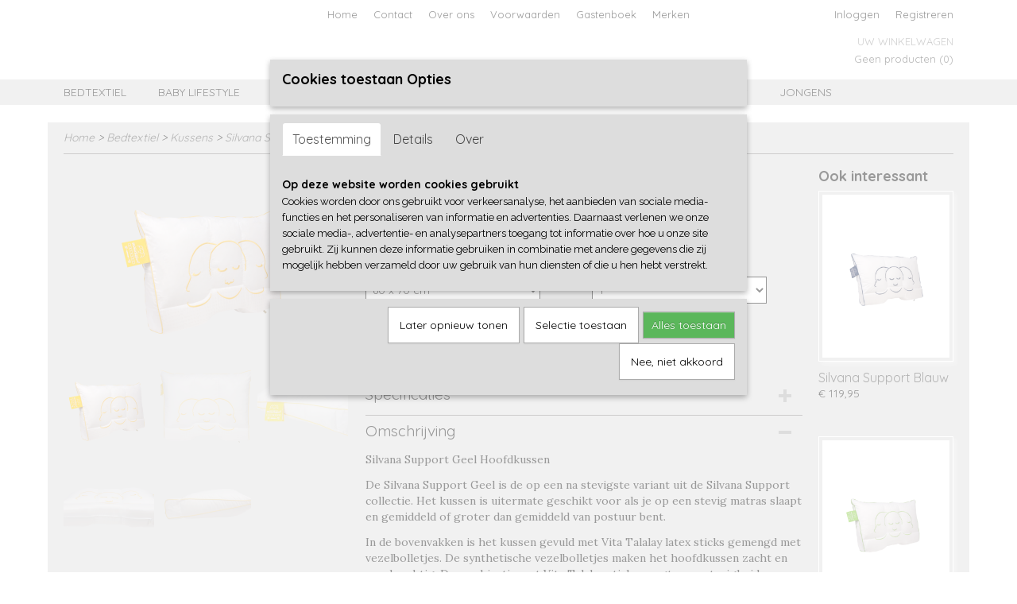

--- FILE ---
content_type: text/html; charset=UTF-8
request_url: https://www.sjoebiedoe.nl/webshop/bedtextiel/kussens/detail/3548/silvana-support-geel.html
body_size: 12275
content:
<!DOCTYPE html>
<html lang="nl" prefix="og: http://ogp.me/ns#">
<head>
  <script src="/core/javascript/polyfills/polyfills-transpiled.js" defer nomodule></script>
  <meta name="keywords" content="Nieuwe en outlet jongens en meisjes kinderkleding bekende merken stoer betaalbaar, korting, lief, hip, rumbl, knot so bad, d-rak, doerak, vingino, blue system, diesel, retour, uncle bill, tommy Hilfiger, blue system, dj dutchjeans, vinrose, petrol, guess, garcia, blue seven"/>
  <meta name="description" content="De Silvana Support Geel is het op een na stevigste hoofdkussen uit de Support Collectie."/>
  <meta name="language" content="nl"/>
  <meta name="charset" content="UTF-8"/>
  <meta name="author" content="sjoebiedoe.nl"/>
  <meta name="generator" content="IZICMS2.0"/>
  <meta property="fb:admins" content="100003120545917"/>
  <link href="/service/xml/News/atom.xml" rel="alternate" title="Alle berichten"/>
  <link href="/data/cache/compressedIncludes/compressedIncludes_2367128612_55a6c441d4feb17b6c4b5e8cd74eb114.css" rel="stylesheet" media="all"/>
  <link href="https://fonts.googleapis.com/css?family=Lora:400,700&amp;r=3788&amp;fp=" rel="stylesheet" media="screen"/>
  <link href="https://fonts.googleapis.com/css?family=Quicksand:400,700&amp;r=3788&amp;fp=" rel="stylesheet" media="screen"/>
  <link href="https://fonts.googleapis.com/css?family=Source+Sans+Pro:400,700&amp;r=3788&amp;fp=" rel="stylesheet" media="screen"/>
  <link href="https://fonts.googleapis.com/css?family=Arvo:400,700&amp;r=3788&amp;fp=" rel="stylesheet" media="screen"/>
  <link href="https://fonts.googleapis.com/css?family=Raleway:400,700&amp;r=3788&amp;fp=" rel="stylesheet" media="screen"/>
  <script src="/core/javascript/mootools/mootools-core-1.6.0-transpiled.js?r=3788&amp;fp=4640980f"></script>
  <script src="/core/javascript/mootools/mootools-more-1.6.0-transpiled.js?r=3788&amp;fp=4640980f"></script>
  <script src="/modules/Shop/templates/default/js/product_social-transpiled.js?r=3788&amp;fp=3147a899"></script>
  <script src="https://connect.facebook.net/nl_NL/all.js#xfbml=1?r=3788&amp;fp="></script>
  <script src="https://www.google.com/recaptcha/api.js?r=3788&amp;fp="></script>
  <script src="/core/javascript/lib/helper/LocaleGlobal-minified.js?r=3788&amp;fp=4640980f" type="module"></script>
  <script src="/core/javascript/lib/helper/LocaleGlobal-transpiled.js?r=3788&amp;fp=4640980f" defer nomodule></script>
  <script src="/modules/Shop/templates/bootstrap/js/accordion-transpiled.js?r=3788&amp;fp=3147a899"></script>
  <script src="/modules/Shop/templates/bootstrap/js/pixeldensity-transpiled.js?r=3788&amp;fp=3147a899"></script>
  <script src="/modules/Shop/templates/bootstrap/js/modal.js?r=3788&amp;fp=7fb270e5"></script>
  <script src="/modules/Shop/templates/bootstrap/js/product-behaviour-transpiled.js?r=3788&amp;fp=3147a899"></script>
  <script src="/modules/Shop/templates/bootstrap/js/product_attributes-transpiled.js?r=3788&amp;fp=3147a899"></script>
  <script src="/modules/Shop/templates/bootstrap/js/cerabox/cerabox-transpiled.js?r=3788&amp;fp=3147a899"></script>
  <script src="/core/javascript/lib/legacy/Toolbox-minified.js?r=3788&amp;fp=4640980f" type="module"></script>
  <script src="/core/javascript/lib/legacy/Toolbox-transpiled.js?r=3788&amp;fp=4640980f" defer nomodule></script>
  <script src="/core/javascript/lib/legacy/Loader-minified.js?r=3788&amp;fp=4640980f" type="module"></script>
  <script src="/core/javascript/lib/legacy/Loader-transpiled.js?r=3788&amp;fp=4640980f" defer nomodule></script>
  <script src="/modules/AfterSale/templates/default/js/cookiepolicy.js?r=3788&amp;fp=4d38d166"></script>
  <script src="/templates/responsive-1/js/touch-mootools-transpiled.js?r=3788&amp;fp=3147a899"></script>
  <script src="/templates/responsive-1/js/category-menu-transpiled.js?r=3788&amp;fp=3147a899"></script>
  <script src="/templates/responsive-1/js/columnizer-transpiled.js?r=3788&amp;fp=3147a899"></script>
  <script src="/templates/responsive-1/js/responsive-transpiled.js?r=3788&amp;fp=3147a899"></script>
  <script src="/templates/responsive-1/js/designListener-transpiled.js?r=3788&amp;fp=3147a899"></script>
  <script>/*<![CDATA[*/
    document.addEventListener('DOMContentLoaded',function(){
      var evt = document.createEvent('CustomEvent');evt.initCustomEvent( 'designchange', false, false, {"carousel_slide_duration":"5000ms","carousel_slide1_enabled":"1","carousel_slide1_animation":"fade","carousel_slide1_button_text":"BEKIJK HEM HIER >","carousel_slide1_button_href":"\/","carousel_slide2_enabled":"-1","carousel_slide2_animation":"fade","carousel_slide2_button_text":"","carousel_slide2_button_href":"\/","carousel_slide3_enabled":"-1","carousel_slide3_animation":"slide-left","carousel_slide3_button_text":"","carousel_slide3_button_href":"\/","carousel_slide3_slogan":"VOORBEELDSLIDE 3","carousel_slide4_enabled":"-1","carousel_slide4_animation":"slide-down","carousel_slide4_button_text":"","carousel_slide4_button_href":"\/","carousel_slide4_slogan":"VOORBEELDSLIDE 4","carousel_slide5_enabled":"-1","carousel_slide5_animation":"slide-right","carousel_slide5_button_text":"","carousel_slide5_button_href":"\/","carousel_slide5_slogan":"VOORBEELDSLIDE 5","carousel_slide1_full_image_link":"","carousel_slide1_slogan":"Sjoebiedoe kinderkleding","carousel_slide2_full_image_link":"","carousel_slide2_slogan":"Baby Blue","carousel_slide3_full_image_link":"","carousel_slide4_full_image_link":"","carousel_slide5_full_image_link":""} );document.dispatchEvent(evt);
      Locale.define('nl-NL','Core',{"cancel":"Annuleren","close":"Sluiten"});
      Locale.define('nl-NL','Shop',{"loading":"Een moment geduld alstublieft..","error":"Er is helaas een fout opgetreden.","added":"Toegevoegd","product_added_short":"&#x2713; Toegevoegd aan winkelwagen:","product_not_added":"Het product kon niet worden toegevoegd.","variation_not_given_short":"Kies de gewenste uitvoering:","attribute_dimension_error":"Het veld '%s' bevat een ongeldige waarde.","please_enter_valid_email":"Vul alsjeblieft een geldig e-mailadres in."});
      Locale.define('nl-NL','Cookie',{"cookie_option_heading":"Cookies toestaan Opties","cookie_option_footer":"<div class=buttons><a class='btn cookie-btn' id='cookie-showagain'>Later opnieuw tonen<\/a><a class='btn cookie-btn' id='allow-selection'>Selectie toestaan<\/a><a class='btn cookie-btn-selected' id='allow-all'>Alles toestaan<\/a><\/div>","cookie_option_body":"<div class='cookie-content' id='mainContent'><ul class='nav nav-tabs'><li><a href='#consent'>Toestemming<\/a><\/li><li><a href='#details'>Details<\/a><\/li><li><a href='#about'>Over<\/a><\/li><\/ul><div id='tabData[consent]' class='tabData'><h4 id='shp-cookie-settings'>Op deze website worden cookies gebruikt<\/h4><p>Cookies worden door ons gebruikt voor verkeersanalyse, het aanbieden van sociale media-functies en het personaliseren van informatie en advertenties. Daarnaast verlenen we onze sociale media-, advertentie- en analysepartners toegang tot informatie over hoe u onze site gebruikt. Zij kunnen deze informatie gebruiken in combinatie met andere gegevens die zij mogelijk hebben verzameld door uw gebruik van hun diensten of die u hen hebt verstrekt.<\/p><\/div><div id='tabData[details]' class='tabData'><div class='form-check align-items-center'><h4 id='shp-cookie-settings'>Noodzakelijk<\/h4><input class='form-check-input' type='checkbox' role='switch' id='shp-cookie-ncecessary' checked='checked' disabled='disabled'><\/div><p>Door essenti\u00eble functies zoals paginanavigatie en toegang tot beveiligde delen van de website mogelijk te maken, dragen noodzakelijke cookies bij aan de bruikbaarheid van een website. Deze cookies zijn essentieel voor de correcte werking van de website.<\/p><div class='form-check align-items-center'><h4 id='shp-cookie-settings'>Statistieken<\/h4><input class='form-check-input' type='checkbox' role='switch' id='shp-cookie-statistics' checked='checked'><\/div><p>Statistische cookies verzamelen en verstrekken anonieme gegevens om website-eigenaren te helpen begrijpen hoe gebruikers omgaan met hun sites.<\/p><div class='form-check align-items-center'><h4 id='shp-cookie-settings'>Marketing<\/h4><input class='form-check-input' type='checkbox' role='switch' id='shp-cookie-marketing'><\/div><p>Er worden cookies voor marketingdoeleinden gebruikt om websitegebruikers te volgen. Het doel is om gebruikers relevante en interessante advertenties te tonen, waardoor deze waardevoller worden voor uitgevers en externe marketeers.<\/p><\/div><div id='tabData[about]' class='tabData'><p>Cookies zijn kleine tekstdocumenten die door websites kunnen worden gebruikt om de gebruikerservaring effici\u00ebnter te maken.<\/p><p>De wet bepaalt dat wij cookies op uw apparaat plaatsen als deze strikt noodzakelijk zijn voor de werking van deze website. Voor alle andere soorten cookies hebben wij uw toestemming nodig. wat betekent dat cookies die als noodzakelijk zijn gecategoriseerd, voornamelijk worden verwerkt op basis van AVG-art. 6 (1) (f). Alle overige cookies, dat wil zeggen die van de soorten voorkeuren en advertenties, worden verwerkt op basis van AVG-art. 6 (1) (a) AVG.<\/p><p>Deze website maakt gebruik van unieke soorten cookies. sommige cookies worden geplaatst via aanbiedingen van derden die op onze pagina's verschijnen.<\/p><p>Vermeld uw toestemmings-id en datum wanneer u contact met ons opneemt over uw toestemming.<\/p><\/div><\/div>","analyticsId":"UA-57082783-1","adwordId":"AW-"});
      Locale.use('nl-NL');
  });
  /*]]>*/</script>
  <!-- Global site tag (gtag.js) - Google Analytics -->
  <script async src="https://www.googletagmanager.com/gtag/js?id=UA-57082783-1"></script>
  <script>
    window.dataLayer = window.dataLayer || [];
    function gtag(){dataLayer.push(arguments);}
    gtag('js', new Date());
    gtag('config', 'UA-57082783-1', {"anonymize_ip":true});
  </script>
  <!-- End Google Analytics -->
  <title>Silvana Support Geel - Sjoebiedoe Kids &amp; Lifestyle</title>
  <meta name="viewport" content="width=device-width, initial-scale=1.0, user-scalable=0, minimum-scale=1.0, maximum-scale=1.0"/>
</head>
<body itemscope itemtype="http://schema.org/WebPage">
<div id="top">
  <div id="topMenu" class="container">
    <div id="logo" onclick="document.location.href='/';"></div>
          <ul class="topMenu">
                  <li><a href="/webshop/">Home</a></li>
                  <li><a href="/contact.html">Contact</a></li>
                  <li><a href="/over-ons.html">Over ons</a></li>
                  <li><a href="/voorwaarden.html">Voorwaarden</a></li>
                  <li><a href="/gastenboek.html">Gastenboek</a></li>
                  <li><a href="/merken.html">Merken</a></li>
        
      </ul>
      
<div id="basket" class="show_profile">
      <ul>
              <li><a href="/profiel/inloggen.html" rel="nofollow">Inloggen</a></li>
        <li><a href="/profiel/registreren.html">Registreren</a></li>
                </ul>
      <div class="cart">
    <label><a href="/webshop/basket.html" class="basketLink">Uw winkelwagen</a></label>
    <span class="basketPrice">Geen producten <span class="basketAmount">(0)</span></span>
  </div>
</div>
<script type="text/javascript" src="//translate.google.com/translate_a/element.js?cb=googleTranslateElementInit"></script>
<script type="text/javascript">
function googleTranslateElementInit() {
  new google.translate.TranslateElement({
      pageLanguage: 'nl',
      //includedLanguages: 'nl,en,fr,de',
      includedLanguages : '',
      layout: google.translate.TranslateElement.InlineLayout.SIMPLE,
  }, 'google_translate_element');
}
</script>
      </div>
      
    <form action="/zoeken.html" method="get" class="search">
      <input class="query" placeholder="Zoek op merk, product of trefwoord.." type="text" name="q" value="" />
      <button type="submit" class="btn">Zoeken</button>
    </form>
  </div>
  
<div id="menu">
  <div class="container">
    
    <ul class="pull-right">
                                                                                                        
    </ul>
  
      <ul class="categories">
                          <li class="">
          <a class="dropdown-toggle" href="/webshop/bedtextiel/">Bedtextiel <b class="caret"></b></a>
            <div class="dropdown">
              <a class="dropdown-heading" href="/webshop/bedtextiel/">Bedtextiel</a>
              <ul>
                                              <li ><a href="/webshop/bedtextiel/peuter-dekbedovertrekken/" title="Peuter Dekbedovertrekken">Peuter Dekbedovertrekken</a></li>
                                              <li ><a href="/webshop/bedtextiel/kinder-dekbedovertrekken/" title="Kinder Dekbedovertrekken">Kinder Dekbedovertrekken</a></li>
                                              <li ><a href="/webshop/bedtextiel/dekbedovertrekken/" title="Dekbedovertrekken">Dekbedovertrekken</a></li>
                                              <li ><a href="/webshop/bedtextiel/dekbedovertrekken-flanel/" title="Dekbedovertrekken Flanel">Dekbedovertrekken Flanel</a></li>
                                              <li ><a href="/webshop/bedtextiel/dekbedden/" title="Dekbedden">Dekbedden</a></li>
                                              <li ><a href="/webshop/bedtextiel/hoeslakens/" title="Hoeslakens">Hoeslakens</a></li>
                                              <li ><a href="/webshop/bedtextiel/splittopper-hoeslaken/" title="(Split)topper Hoeslaken">(Split)topper Hoeslaken</a></li>
                                              <li class="active"><a href="/webshop/bedtextiel/kussens/" title="Kussens">Kussens</a></li>
                                              <li ><a href="/webshop/bedtextiel/kussenslopen/" title="Kussenslopen">Kussenslopen</a></li>
                                              <li ><a href="/webshop/bedtextiel/lakens/" title="Lakens">Lakens</a></li>
                                              <li ><a href="/webshop/bedtextiel/moltons/" title="Moltons">Moltons</a></li>
              
              </ul>
            </div>
          </li>
                              <li class="">
          <a class="dropdown-toggle" href="/webshop/baby-lifestyle/">Baby lifestyle <b class="caret"></b></a>
            <div class="dropdown">
              <a class="dropdown-heading" href="/webshop/baby-lifestyle/">Baby lifestyle</a>
              <ul>
                                              <li ><a href="/webshop/baby-lifestyle/badcapes/" title="Badcape's">Badcape's</a></li>
                                              <li ><a href="/webshop/baby-lifestyle/dekens/" title="Dekens">Dekens</a></li>
                                              <li ><a href="/webshop/baby-lifestyle/wikkeldekens/" title="Wikkeldekens">Wikkeldekens</a></li>
                                              <li ><a href="/webshop/baby-lifestyle/hoeslakens--moltons/" title="Hoeslakens / Moltons">Hoeslakens / Moltons</a></li>
                                              <li ><a href="/webshop/baby-lifestyle/hydrofiele-doeken--swaddle/" title="Hydrofiele doeken / Swaddle">Hydrofiele doeken / Swaddle</a></li>
                                              <li ><a href="/webshop/baby-lifestyle/klamboes/" title="Klamboe's">Klamboe's</a></li>
                                              <li ><a href="/webshop/baby-lifestyle/knuffels--poppen/" title="Knuffels / Poppen">Knuffels / Poppen</a></li>
                                              <li ><a href="/webshop/baby-lifestyle/lakens/" title="Lakens">Lakens</a></li>
                                              <li ><a href="/webshop/baby-lifestyle/muziekhangers/" title="Muziekhangers">Muziekhangers</a></li>
                                              <li ><a href="/webshop/baby-lifestyle/rammelaars--bijtringen/" title="Rammelaars / Bijtringen">Rammelaars / Bijtringen</a></li>
                                              <li ><a href="/webshop/baby-lifestyle/slaapzakken/" title="Slaapzakken">Slaapzakken</a></li>
                                              <li ><a href="/webshop/baby-lifestyle/speelgoed/" title="Speelgoed">Speelgoed</a></li>
                                              <li ><a href="/webshop/baby-lifestyle/speendoekjesknuffeldoekjes/" title="Speendoekjes/Knuffeldoekjes">Speendoekjes/Knuffeldoekjes</a></li>
                                              <li ><a href="/webshop/baby-lifestyle/voetenzakken/" title="Voetenzakken">Voetenzakken</a></li>
              
              </ul>
            </div>
          </li>
                              <li class="">
          <a class="dropdown-toggle" href="/webshop/meisjes-baby/">Meisjes baby <b class="caret"></b></a>
            <div class="dropdown">
              <a class="dropdown-heading" href="/webshop/meisjes-baby/">Meisjes baby</a>
              <ul>
                                              <li ><a href="/webshop/meisjes-baby/boxpakjes--rompers/" title="boxpakjes / rompers">boxpakjes / rompers</a></li>
                                              <li ><a href="/webshop/meisjes-baby/complete-sets/" title="Complete sets">Complete sets</a></li>
                                              <li ><a href="/webshop/meisjes-baby/broeken--leggings/" title="broeken / leggings">broeken / leggings</a></li>
                                              <li ><a href="/webshop/meisjes-baby/jurken--rokken-jumpsuit/" title="Jurken / Rokken/ Jumpsuit">Jurken / Rokken/ Jumpsuit</a></li>
                                              <li ><a href="/webshop/meisjes-baby/shirts--tunieken/" title="shirts / tunieken">shirts / tunieken</a></li>
                                              <li ><a href="/webshop/meisjes-baby/sweaters--truien--vesten/" title="Sweaters / Truien / Vesten">Sweaters / Truien / Vesten</a></li>
                                              <li ><a href="/webshop/meisjes-baby/jassen--buitenpakken/" title="Jassen / Buitenpakken">Jassen / Buitenpakken</a></li>
                                              <li ><a href="/webshop/meisjes-baby/pyjama/" title="Pyjama">Pyjama</a></li>
                                              <li ><a href="/webshop/meisjes-baby/accessoires/" title="Accessoires">Accessoires</a></li>
              
              </ul>
            </div>
          </li>
                              <li class="">
          <a class="dropdown-toggle" href="/webshop/jongens-baby/">Jongens baby <b class="caret"></b></a>
            <div class="dropdown">
              <a class="dropdown-heading" href="/webshop/jongens-baby/">Jongens baby</a>
              <ul>
                                              <li ><a href="/webshop/jongens-baby/boxpakjes--rompers/" title="boxpakjes / rompers">boxpakjes / rompers</a></li>
                                              <li ><a href="/webshop/jongens-baby/complete-sets/" title="complete sets">complete sets</a></li>
                                              <li ><a href="/webshop/jongens-baby/broeken/" title="broeken">broeken</a></li>
                                              <li ><a href="/webshop/jongens-baby/shirts--polos/" title="shirts / polo's">shirts / polo's</a></li>
                                              <li ><a href="/webshop/jongens-baby/sweaters--truien---vesten/" title="Sweaters / Truien /  Vesten">Sweaters / Truien /  Vesten</a></li>
                                              <li ><a href="/webshop/jongens-baby/jassen--buitenpakken/" title="Jassen / Buitenpakken">Jassen / Buitenpakken</a></li>
                                              <li ><a href="/webshop/jongens-baby/pyjama/" title="Pyjama">Pyjama</a></li>
                                              <li ><a href="/webshop/jongens-baby/accessoires/" title="Accessoires">Accessoires</a></li>
              
              </ul>
            </div>
          </li>
                              <li class="">
          <a class="dropdown-toggle" href="/webshop/unisex-baby/">Unisex Baby <b class="caret"></b></a>
            <div class="dropdown">
              <a class="dropdown-heading" href="/webshop/unisex-baby/">Unisex Baby</a>
              <ul>
                                              <li ><a href="/webshop/unisex-baby/boxpakjes--rompers/" title="Boxpakjes / Rompers">Boxpakjes / Rompers</a></li>
                                              <li ><a href="/webshop/unisex-baby/broeken/" title="broeken">broeken</a></li>
                                              <li ><a href="/webshop/unisex-baby/shirts/" title="Shirts">Shirts</a></li>
                                              <li ><a href="/webshop/unisex-baby/truien--sweaters--vesten/" title="Truien / Sweaters / Vesten">Truien / Sweaters / Vesten</a></li>
                                              <li ><a href="/webshop/unisex-baby/jassen--buitenpakken/" title="Jassen / Buitenpakken">Jassen / Buitenpakken</a></li>
                                              <li ><a href="/webshop/unisex-baby/pyjama/" title="Pyjama">Pyjama</a></li>
                                              <li ><a href="/webshop/unisex-baby/accessoires/" title="Accessoires">Accessoires</a></li>
              
              </ul>
            </div>
          </li>
                                <li class=""><a href="/webshop/feetje-pyjama/">Feetje pyjama</a></li>
                              <li class="">
          <a class="dropdown-toggle" href="/webshop/meisjes/">Meisjes <b class="caret"></b></a>
            <div class="dropdown">
              <a class="dropdown-heading" href="/webshop/meisjes/">Meisjes</a>
              <ul>
                                              <li ><a href="/webshop/meisjes/broeken/" title="broeken">broeken</a></li>
                                              <li ><a href="/webshop/meisjes/jurken--rokken-jumpsuit/" title="jurken / rokken/ jumpsuit">jurken / rokken/ jumpsuit</a></li>
                                              <li ><a href="/webshop/meisjes/shirts--tunieken--blouses/" title="Shirts / Tunieken / Blouses">Shirts / Tunieken / Blouses</a></li>
                                              <li ><a href="/webshop/meisjes/truien--sweaters--vesten/" title="Truien / sweaters / vesten">Truien / sweaters / vesten</a></li>
                                              <li ><a href="/webshop/meisjes/jassen--bodywarmers/" title="Jassen / bodywarmers">Jassen / bodywarmers</a></li>
                                              <li ><a href="/webshop/meisjes/pyjama--onesie/" title="Pyjama / Onesie">Pyjama / Onesie</a></li>
                                              <li ><a href="/webshop/meisjes/accessoires/" title="Accessoires">Accessoires</a></li>
              
              </ul>
            </div>
          </li>
                              <li class="">
          <a class="dropdown-toggle" href="/webshop/jongens/">Jongens <b class="caret"></b></a>
            <div class="dropdown">
              <a class="dropdown-heading" href="/webshop/jongens/">Jongens</a>
              <ul>
                                              <li ><a href="/webshop/jongens/broeken/" title="broeken">broeken</a></li>
                                              <li ><a href="/webshop/jongens/shirts--polos--overhemd/" title="Shirts / Polo's / Overhemd">Shirts / Polo's / Overhemd</a></li>
                                              <li ><a href="/webshop/jongens/sweaters--truien---vesten/" title="Sweaters / Truien /  Vesten">Sweaters / Truien /  Vesten</a></li>
                                              <li ><a href="/webshop/jongens/jassen--bodywarmers/" title="jassen / bodywarmers">jassen / bodywarmers</a></li>
                                              <li ><a href="/webshop/jongens/pyjama/" title="Pyjama">Pyjama</a></li>
                                              <li ><a href="/webshop/jongens/accessoires/" title="Accessoires">Accessoires</a></li>
              
              </ul>
            </div>
          </li>
              
          </ul>
      </div>
</div>
<div class="visible-phone mobileHeader">
  <a href="#" class="openMobileMenu"></a>
  <form action="/zoeken.html" method="get" class="search">
    <input class="query" type="text" name="q" value="" />
    <button type="submit" class="btn">Zoeken</button>
  </form>
</div>
<script type="text/javascript">
  // Make the update menu function global
  var updateMenu = {};
  var category_menu;
  window.addEvent( 'domready', function ()
  {
    var elements = $$('.dropdown-toggle');
    var closeTimeout;
    var opt = {
      translations:{
        TEMPLATE_OTHER_CATEGORIES:'Overige categorie&euml;n',
        TEMPLATE_MENU_OVERFLOW_LABEL: '+'
      }
    }
    // Emulate hover in JS so we can control the hover behaviour on mobile browsers
    var ios10fix = false; // IOS10 has a bug where it triggers an extra click event on the location of the finger (even when mouseup is stopped) in the menu when it has less than 8 items...
    $('menu').getElements( 'a' ).each( function ( el ) {
      el.addEvent( 'mouseenter', function () { this.addClass('hover'); } );
      el.addEvent( 'mouseleave', function () { this.removeClass('hover'); } );
      el.addEvent( 'click', function ( e ) { if ( ios10fix ) e.stop(); } );
    } );
    // Global function to add drop-down behaviour to newly added menu items
    updateMenu = function () {
      var newElements = $$('.dropdown-toggle');
      newElements.each( function ( el ) {
        if ( -1 === elements.indexOf( el ) ) {
          el.addEvent( 'mouseenter', function () { el.addClass('hover'); } );
          el.addEvent( 'mouseleave', function () { el.removeClass('hover'); } );
          addMenuBehaviour( el );
        }
      } );
      // Add new elements to local list
      elements = newElements;
    }
    var addMenuBehaviour = function ( el ) {
      // Handle opening the menu
      el.addEvent( 'mouseover', openMenu );
      // Handle delayed menu close after mouse leave
      el.getParent('li').addEvent('mouseleave', function () {
        // Don't close when hovering a submenu-enabled item in the '+' menu
        if ( el.getParent( '.__all_categories' ) && el.getParent( '.dropdown' ) ) return;
        // Ignore mouseleave events when in mobile mode (needed for windows phone)
        if ( document.body.hasClass( 'mobile' ) ) return;
        closeTimeout = setTimeout( closeAll, 300 );
      } );
      el.getParent('li').addEvent('mouseenter', function () {
        clearTimeout( closeTimeout );
      } );
      // Also open menu on tap
      el.addEvent( 'tap', function ( e ) {
        if ( e.type == 'touchend' ) {
          openMenu.call(el, e);
          ios10fix = true;
          setTimeout( function () { ios10fix = false; }, 500 );
        }
      } );
    }
    var closeAll = function () {
      elements.getParent().removeClass('open');
      clearTimeout( closeTimeout );
    }
    var openMenu = function (e) {
      // Ignore mouseover events when in mobile mode
      if ( e.type == 'mouseover' && document.body.hasClass( 'mobile' ) ) return;
      if ( this.getParent( '.__all_categories' ) && this.getParent( '.dropdown' ) ) {
        if ( e.type == "touchend" ) document.location.href = this.get('href'); // Feign a click for touch actions (emulated click is blocked)
        return true;
      }
      // Already open.. Close when in mobile mode
      if ( this.getParent( 'li.open' ) ) {
        if ( e.type == "touchend" ) {
          closeAll();
        }
        return;
      }
      // Close all menu's
      elements.getParent().removeClass('open');
      // Prevent unexpected closing
      clearTimeout( closeTimeout );
      // Skip if disabled
      if ( this.hasClass('disabled') || this.match(':disabled') ) return;
      var dropdownMenu = this.getParent().getElement( '.dropdown' );
      if ( !dropdownMenu || !dropdownMenu.getElement('li') ) return; // Skip if empty
      dropdownMenu.setStyle( 'visibility', 'hidden' );
      this.getParent().addClass('open'); // open up selected
      var paddingTop = dropdownMenu.getStyle( 'padding-top' ).toInt();
      var dropdownMenuHeight = dropdownMenu.getSize().y - paddingTop - dropdownMenu.getStyle( 'padding-bottom' ).toInt();
      dropdownMenu.setStyles( {height:0,visibility:'visible', paddingTop: paddingTop + 10} );
      dropdownMenu.set( 'morph', {duration: 300, transition: 'sine:out', onComplete:function () { dropdownMenu.setStyle( 'height', 'auto' ); } } );
      dropdownMenu.morph( {height:dropdownMenuHeight, paddingTop: paddingTop} );
    };
    // Add behaviour to all drop-down items
    elements.each( addMenuBehaviour );
    // Init category menu
    category_menu = new CategoryMenu( opt );
  } );
</script>
  
  <div id="breadcrumbs" class="container">
    <div class="border-bottom">
      <a href="/" title="Home">Home</a> &gt; <a href="/webshop/bedtextiel/" title="Bedtextiel">Bedtextiel</a> &gt; <a href="/webshop/bedtextiel/kussens/" title="Kussens">Kussens</a> &gt; <a href="" title="Silvana Support Geel">Silvana Support Geel</a>
    </div>
  </div>
<div class="container" id="site">
  <div class="row">
          <div class="span12">
        <div class="iziSection" id="section_main"><div id="section_main_0" class="ShopModule iziModule"><div class="basketAction iziAction">
<div id="basket" class="show_profile">
      <ul>
              <li><a href="/profiel/inloggen.html" rel="nofollow">Inloggen</a></li>
        <li><a href="/profiel/registreren.html">Registreren</a></li>
                </ul>
      <div class="cart">
    <label><a href="/webshop/basket.html" class="basketLink">Uw winkelwagen</a></label>
    <span class="basketPrice">Geen producten <span class="basketAmount">(0)</span></span>
  </div>
</div>
<script type="text/javascript" src="//translate.google.com/translate_a/element.js?cb=googleTranslateElementInit"></script>
<script type="text/javascript">
function googleTranslateElementInit() {
  new google.translate.TranslateElement({
      pageLanguage: 'nl',
      //includedLanguages: 'nl,en,fr,de',
      includedLanguages : '',
      layout: google.translate.TranslateElement.InlineLayout.SIMPLE,
  }, 'google_translate_element');
}
</script><div class='clear'></div></div></div><div id="section_main_1" class="ShopModule iziModule"><div class="productAction iziAction">
<div class="row">
  <div itemscope itemtype="http://schema.org/Product">
            <meta itemprop="itemCondition" content="http://schema.org/NewCondition" />
          <div class="imageContainer span4">
      <div class="imageCanvas">
                    <div class="product-ribbon">
                </div>
      
              <a href="/data/upload/Shop/images/supportcristal50x70hoek.png" id="productImage-8307" class="cerabox active" title="Supportcristal50x70hoek">
          <img src="/modules/Shop/templates/bootstrap/images/placeholder.png" data-src="/data/upload/Shop/images/360x1000x0_supportcristal50x70hoek.png" alt="Supportcristal50x70hoek"/>
          <meta itemprop="image" content="https://www.sjoebiedoe.nl/data/upload/Shop/images/supportcristal50x70hoek.png" />
        </a>
              <a href="/data/upload/Shop/images/supportcristalboven.png" id="productImage-8308" class="cerabox" title="Supportcristalboven">
          <img src="/modules/Shop/templates/bootstrap/images/placeholder.png" data-src="/data/upload/Shop/images/360x1000x0_supportcristalboven.png" alt="Supportcristalboven"/>
          <meta itemprop="image" content="https://www.sjoebiedoe.nl/data/upload/Shop/images/supportcristalboven.png" />
        </a>
              <a href="/data/upload/Shop/images/supportcristaldetail.png" id="productImage-8309" class="cerabox" title="Supportcristaldetail">
          <img src="/modules/Shop/templates/bootstrap/images/placeholder.png" data-src="/data/upload/Shop/images/360x1000x0_supportcristaldetail.png" alt="Supportcristaldetail"/>
          <meta itemprop="image" content="https://www.sjoebiedoe.nl/data/upload/Shop/images/supportcristaldetail.png" />
        </a>
              <a href="/data/upload/Shop/images/supportcristalvoor.png" id="productImage-8310" class="cerabox" title="Supportcristalvoor">
          <img src="/modules/Shop/templates/bootstrap/images/placeholder.png" data-src="/data/upload/Shop/images/360x1000x0_supportcristalvoor.png" alt="Supportcristalvoor"/>
          <meta itemprop="image" content="https://www.sjoebiedoe.nl/data/upload/Shop/images/supportcristalvoor.png" />
        </a>
              <a href="/data/upload/Shop/images/supportcristalzij.png" id="productImage-8311" class="cerabox" title="Supportcristalzij">
          <img src="/modules/Shop/templates/bootstrap/images/placeholder.png" data-src="/data/upload/Shop/images/360x1000x0_supportcristalzij.png" alt="Supportcristalzij"/>
          <meta itemprop="image" content="https://www.sjoebiedoe.nl/data/upload/Shop/images/supportcristalzij.png" />
        </a>
      
      </div>
          <div class="imageSelector">
            <a href="#product_image_8307" rel="productImage-8307" class="active"><img width="114" height="114" src="/modules/Shop/templates/bootstrap/images/placeholder.png" data-src="/data/upload/Shop/images/114x114x1_supportcristal50x70hoek.png" alt="1"/></a>
            <a href="#product_image_8308" rel="productImage-8308"><img width="114" height="114" src="/modules/Shop/templates/bootstrap/images/placeholder.png" data-src="/data/upload/Shop/images/114x114x1_supportcristalboven.png" alt="2"/></a>
            <a href="#product_image_8309" rel="productImage-8309"><img width="114" height="114" src="/modules/Shop/templates/bootstrap/images/placeholder.png" data-src="/data/upload/Shop/images/114x114x1_supportcristaldetail.png" alt="3"/></a>
            <a href="#product_image_8310" rel="productImage-8310"><img width="114" height="114" src="/modules/Shop/templates/bootstrap/images/placeholder.png" data-src="/data/upload/Shop/images/114x114x1_supportcristalvoor.png" alt="4"/></a>
            <a href="#product_image_8311" rel="productImage-8311"><img width="114" height="114" src="/modules/Shop/templates/bootstrap/images/placeholder.png" data-src="/data/upload/Shop/images/114x114x1_supportcristalzij.png" alt="5"/></a>
      
      </div>
          &nbsp;
    </div>
    <div class="span6">
      <div class="productProperties">
        <div id="productDetail" class="productDetail">
          <h1 itemprop="name">Silvana Support Geel</h1>
<meta itemprop="ProductID" content="3548" />
<meta itemprop="url" content="https://www.sjoebiedoe.nl/webshop/bedtextiel/kussens/detail/3548/silvana-support-geel.html" />
<div class="price" itemprop="offers" itemscope itemtype="http://schema.org/Offer">
      <span class="strong price">&euro; 119,95</span>
    <meta itemprop="price" content="119.95"/>
    <meta itemprop="priceCurrency" content="EUR"/>
    
      <small>
      (inclusief btw      21%)
    </small>
  
  
<div class="in-stock">
  <span class="indicator">&#x2713;</span> Op voorraad
  <link itemprop="availability" href="http://schema.org/InStock"/>
</div>
  <div class="form">
    <form>
      <input type="hidden" name="product_id" value="3548"/>
          <input type="hidden" name="price" value="11995"/>
      <input type="hidden" name="sale_price" value="11995"/>
      <input type="hidden" name="currency" value="EUR"/>
      <div class="row">
                                  <div class="span3 attribute-set 0">
                      <label>Maat</label>
            <select name="attributeSet[3548][3432]" class="attribute-list">
                        <option value="18400" selected="selected">60 x 70 cm</option>
            
            </select>
                    </div>
        
      
                  <div class="span3">
            <label for="product_amount_3548">Aantal</label>
            <select name="amount[3548]" id="product_amount_3548">
                          <option value="1" selected="selected">1</option>
                          <option value="2">2</option>
                          <option value="3">3</option>
                          <option value="4">4</option>
                          <option value="5">5</option>
                          <option value="6">6</option>
                          <option value="7">7</option>
                          <option value="8">8</option>
                          <option value="9">9</option>
                          <option value="10">10</option>
                          <option value="11">11</option>
                          <option value="12">12</option>
                          <option value="13">13</option>
                          <option value="14">14</option>
                          <option value="15">15</option>
                          <option value="16">16</option>
                          <option value="17">17</option>
                          <option value="18">18</option>
                          <option value="19">19</option>
                          <option value="20">20</option>
                          <option value="21">21</option>
                          <option value="22">22</option>
                          <option value="23">23</option>
                          <option value="24">24</option>
                          <option value="25">25</option>
                          <option value="26">26</option>
                          <option value="27">27</option>
                          <option value="28">28</option>
                          <option value="29">29</option>
                          <option value="30">30</option>
                          <option value="31">31</option>
                          <option value="32">32</option>
                          <option value="33">33</option>
                          <option value="34">34</option>
                          <option value="35">35</option>
                          <option value="36">36</option>
                          <option value="37">37</option>
                          <option value="38">38</option>
                          <option value="39">39</option>
                          <option value="40">40</option>
                          <option value="41">41</option>
                          <option value="42">42</option>
                          <option value="43">43</option>
                          <option value="44">44</option>
                          <option value="45">45</option>
                          <option value="46">46</option>
                          <option value="47">47</option>
                          <option value="48">48</option>
                          <option value="49">49</option>
                          <option value="50">50</option>
                          <option value="51">51</option>
                          <option value="52">52</option>
                          <option value="53">53</option>
                          <option value="54">54</option>
                          <option value="55">55</option>
                          <option value="56">56</option>
                          <option value="57">57</option>
                          <option value="58">58</option>
                          <option value="59">59</option>
                          <option value="60">60</option>
                          <option value="61">61</option>
                          <option value="62">62</option>
                          <option value="63">63</option>
                          <option value="64">64</option>
                          <option value="65">65</option>
                          <option value="66">66</option>
                          <option value="67">67</option>
                          <option value="68">68</option>
                          <option value="69">69</option>
                          <option value="70">70</option>
                          <option value="71">71</option>
                          <option value="72">72</option>
                          <option value="73">73</option>
                          <option value="74">74</option>
                          <option value="75">75</option>
                          <option value="76">76</option>
                          <option value="77">77</option>
                          <option value="78">78</option>
                          <option value="79">79</option>
                          <option value="80">80</option>
                          <option value="81">81</option>
                          <option value="82">82</option>
                          <option value="83">83</option>
                          <option value="84">84</option>
                          <option value="85">85</option>
                          <option value="86">86</option>
                          <option value="87">87</option>
                          <option value="88">88</option>
                          <option value="89">89</option>
                          <option value="90">90</option>
                          <option value="91">91</option>
                          <option value="92">92</option>
                          <option value="93">93</option>
                          <option value="94">94</option>
                          <option value="95">95</option>
                          <option value="96">96</option>
                          <option value="97">97</option>
                          <option value="98">98</option>
                          <option value="99">99</option>
                        </select>
          </div>
                </div>
              <button class="btn cancel">Annuleren</button>
        <button class="btn buy" data-product_id="3548">In winkelwagen</button>                      </form>
  </div>
</div>
  
    <div class="accordion accordion-attributes">
      <div class="accordion-heading">Specificaties</div>
              <div class="property">
          <span class="property-title strong">Productcode</span>
          <span class="property-text" itemprop="sku">geel</span>
        </div>
                          <div class="property">
          <span class="property-title strong">Productcode leverancier</span>
          <span class="property-text" itemprop="mpn">geel</span>
        </div>
                        
      
    </div>
  
        </div>
      </div>
          <div class="accordion accordion-open">
        <div class="accordion-heading">Omschrijving</div>
        <span itemprop="description"><p>Silvana Support Geel Hoofdkussen</p>
<p>De Silvana Support Geel is de op een na stevigste variant uit de Silvana Support collectie. Het kussen is uitermate geschikt voor als je op een stevig matras slaapt en gemiddeld of groter dan gemiddeld van postuur bent.</p>
<p>In de bovenvakken is het kussen gevuld met Vita Talalay latex sticks gemengd met vezelbolletjes. De synthetische vezelbolletjes maken het hoofdkussen zacht en veerkrachtig. De combinatie met Vita Talalay sticks zorgt voor stevigheid en een goede ondersteuning. Door middel van een ritssluiting is de vulling naar eigen wens te doseren.</p>
<p>De hoes van het kussen, oftewel de tijk, is gemaakt van 100% hoogwaardige katoen. Door de speciale Sanitized behandeling is het kussen schimmel-, bacterie- en huisstofmijtwerend.</p>
<p>Het kussen heeft een neksteun van Vita Talalay latex. Deze latex is hoogwaardiger en soepeler dan standaard latex. De nekinkeping in de neksteun volgt het hoofd en de nek soepel waardoor een ontspannen lighouding wordt bereikt.</p>
<p>Je kunt de Support Geel wassen op 60 graden Celsius, zonder de neksteun. We adviseren het gebruik van een molton sloop onder je gewone kussensloop om het kussen te beschermen. Zo blijft het kussen langer fris en in goede conditie.</p></span>
      </div>
    
          <div class="accordion">
        <div class="accordion-heading">Reacties</div>
        <div class="fb-comments" data-href="https://www.sjoebiedoe.nl/webshop/bedtextiel/kussens/detail/3548/silvana-support-geel.html" data-num-posts="2"></div>
      </div>
    
    
          <div id="social_container" class="social">
                        <div class="fb-like" data-href="https://www.sjoebiedoe.nl/webshop/bedtextiel/kussens/detail/3548/silvana-support-geel.html" data-layout="button" data-action="like" data-show-faces="false" data-share="true"></div>
                                                                <a href="https://twitter.com/share" class="twitter-share-button" data-text="" data-count="none">Tweet</a>
          <script>
            !function(d,s,id) {
              var js, fjs = d.getElementsByTagName(s)[0];
              if(!d.getElementById(id)) {
                js = d.createElement(s);
                js.id = id;
                js.src = 'https://platform.twitter.com/widgets.js';
                fjs.parentNode.insertBefore(js,fjs);
              }
            }(document, 'script', 'twitter-wjs');
          </script>
                                                                        <div style="display: inline-block; vertical-align: top;">
            <script src="https://platform.linkedin.com/in.js">lang: en_US;</script>
            <script type="IN/Share"></script>
          </div>
              
      </div>
        </div>
  </div>
  
    <div class="span2 similarProducts">
    <h3>Ook interessant</h3>
          <div class="product">
        <div class="thumbnail">
          <a href="/webshop/bedtextiel/kussens/detail/3547/silvana-support-blauw.html" title="Silvana Support Blauw" data-background="/data/upload/Shop/images/255x1000x0_supportfluorine50x70hoek.png"></a>
        </div>
        <div class="name">
          <a href="/webshop/bedtextiel/kussens/detail/3547/silvana-support-blauw.html" class="active" title="Silvana Support Blauw">Silvana Support Blauw</a>
        </div>
        <div class="price">
                              <span class="price">&euro; 119,95</span>
                          </div>
      </div>
          <div class="product">
        <div class="thumbnail">
          <a href="/webshop/bedtextiel/kussens/detail/3549/silvana-support-groen.html" title="Silvana Support Groen" data-background="/data/upload/Shop/images/255x1000x0_supportlarimar50x70hoek.png"></a>
        </div>
        <div class="name">
          <a href="/webshop/bedtextiel/kussens/detail/3549/silvana-support-groen.html" class="active" title="Silvana Support Groen">Silvana Support Groen</a>
        </div>
        <div class="price">
                              <span class="price">&euro; 119,95</span>
                          </div>
      </div>
          <div class="product">
        <div class="thumbnail">
          <a href="/webshop/bedtextiel/kussenslopen/detail/3550/silvana-molton-kussensloop.html" title="Silvana Molton Kussensloop" data-background="/data/upload/Shop/images/255x1000x0_hoes-om-kussen.png"></a>
        </div>
        <div class="name">
          <a href="/webshop/bedtextiel/kussenslopen/detail/3550/silvana-molton-kussensloop.html" class="active" title="Silvana Molton Kussensloop">Silvana Molton Kussensloop</a>
        </div>
        <div class="price">
                              <span class="price">&euro; 19,95</span>
                          </div>
      </div>
    
  </div>
  </div>
<script>
  document.addEvent( 'domready', function () {
    try {
      document.getElements('a.cerabox').cerabox( {
        events: {
          onOpen: function(current_item, collection) {
            var background_color = current_item.getStyle('background-color');
            if( background_color == 'transparent' ) {
              background_color = $('site').getStyle('background-color');
            }
            $('cerabox').setStyle('background-color', background_color);
          }
        }
      });
      var options = {
        variations: {},
        product_id: null
      };
      
      options.product_id = 3548;
      var productAttributes = new ProductAttributes( options );
      productAttributes.addBehaviour();
      var canvas = document.getElement( '.imageCanvas' );
      var selector = document.getElement( '.imageSelector' );
      if ( !selector ) return;
      // Trigger size setting after all images are loaded
      window.addEvent( 'load', function () {
        canvas.setStyle( 'height', canvas.getElement('.active').getSize().y );
        productAttributes.switchVariationImage();
      } );
      selector.getElements( 'a' ).each( function ( a ) {
        a.addEvent( 'click', function ( e ) {
          e.stop();
          var target = $( a.get( 'rel' ) );
          if ( target ) {
            document.getElements( '.imageContainer .active' ).removeClass( 'active' );
            a.addClass( 'active' );
            target.addClass( 'active' );
            canvas.setStyle( 'height', target.getSize().y );
          }
        } );
      } );
    } catch (e) {
      if ( typeof TraceKit !== 'undefined') {
        TraceKit.report(e);
      } else {
        throw e;
      }
    }
  } );
</script>
<div class='clear'></div></div></div></div>
      </div>
      </div>
  <div class="row">
    <div class="span12"><div class="iziSection iziStaticSection" id="section_footer"></div></div>
  </div>
</div>
  
  
    
  
  
                                                                
  <footer>
    <div class="container">
      <div class="row">
                    
                    
      <div class="span9" id="footer_categories">
                  <h3>Categorie&euml;n</h3>
          <ul>
                          <li><a href="/webshop/bedtextiel/">Bedtextiel</a></li>
                          <li><a href="/webshop/baby-lifestyle/">Baby lifestyle</a></li>
                          <li><a href="/webshop/meisjes-baby/">Meisjes baby</a></li>
                          <li><a href="/webshop/jongens-baby/">Jongens baby</a></li>
                          <li><a href="/webshop/unisex-baby/">Unisex Baby</a></li>
                          <li><a href="/webshop/feetje-pyjama/">Feetje pyjama</a></li>
                          <li><a href="/webshop/meisjes/">Meisjes</a></li>
                          <li><a href="/webshop/jongens/">Jongens</a></li>
            
          </ul>
          <script type="text/javascript">
            window.addEvent( 'domready', function () {
              category_columnizer = new ListColumnizer( { list:document.getElement( "footer #footer_categories ul" ), gridColumns: 9, minColumnWidth: 180 } );
            } );
          </script>
              </div>
      
              <div class="span3" id="payment_methods">
          <h3>Betaalmethodes</h3>
          
<ul class="payment-methods">
    <li class="sprite-ideal" title="Ideal"></li>
      <li class="sprite-banktransfer" title="Banktransfer"></li>
  
</ul>
        </div>
            </div>
    </div>
  </footer>
  <p class="copyright">
      
      
    &copy; 2026 www.sjoebiedoe.nl
        - Powered by Shoppagina.nl
    </p>
  
  
<div id="cookiepolicy" class="cookiepolicy-type-2">
  <div class="container"> 
    <div class="message"><p>Wij maken gebruik van cookies om onze website te verbeteren, om het verkeer op de website te analyseren, om de website naar behoren te laten werken en voor de koppeling met social media. Door op Ja te klikken, geef je toestemming voor het plaatsen van alle cookies zoals omschreven in onze privacy- en cookieverklaring.</p></div>
    <div class="buttons">
      <a href="#cookiepolicy-options" class="btn btn-success">Cookie Opties</a>
      <a href="#cookiepolicy-accept" class="btn btn-success">Ja, ik ga akkoord</a>
      <a href="#cookiepolicy-deny" class="btn">Nee, niet akkoord</a>
    </div>
  </div>
</div>
</body>
</html>
